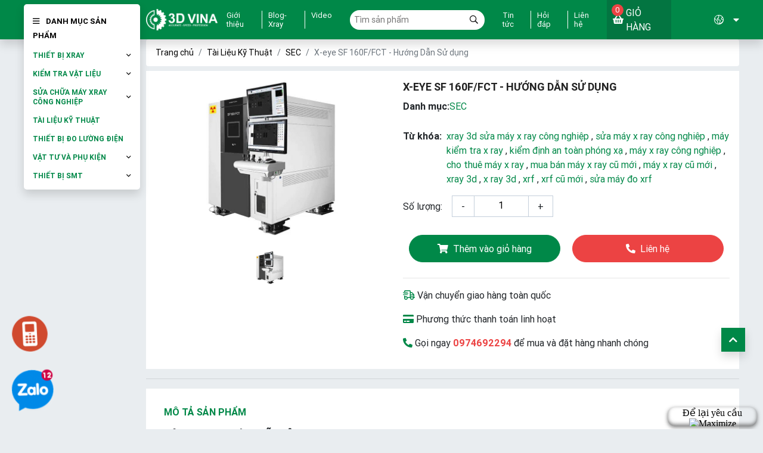

--- FILE ---
content_type: text/html; charset=utf-8
request_url: https://xray3d.com/san-pham/x-eye-sf-160f-fct.html
body_size: 13669
content:

<!DOCTYPE html>
<html lang="vi-VN">
<head xmlns="http://www.w3.org/1999/xhtml" prefix="og:http://ogp.me/ns# fb:http://www.facebook.com/2008/fbml">
    <meta charset="utf-8" />
    <meta name="viewport" content="width=device-width, initial-scale=1.0">
    <title>X-eye SF 160F/FCT - Hướng Dẫn Sử dụng</title>
    <meta name="description" content="" />
    <meta name="robots" content="index,follow" />
    <link rel="canonical" href="https://xray3d.com/san-pham/x-eye-sf-160f-fct.html" />
        <link rel="shortcut icon" href="/images/configs/2023/11/27/untitled-project-18-1-485.png">
    <meta property="og:locale" content="vi_VN">
    <meta property="og:type" content="website">
    <meta property="og:title" content="X-eye SF 160F/FCT - Hướng Dẫn Sử dụng">
    <meta property="og:description" content="">
    <meta property="og:url" content="https://xray3d.com/san-pham/x-eye-sf-160f-fct.html">
    <meta property="og:site_name" content="X-eye SF 160F/FCT - Hướng Dẫn Sử dụng">
    <meta property="og:image" content="https://xray3d.com/images/products/2023/12/06/133463059955688931.jpg" />
    <link rel="preconnect" href="https://fonts.googleapis.com">
    <link rel="preconnect" href="https://fonts.gstatic.com" crossorigin>
    <link href="https://fonts.googleapis.com/css2?family=Roboto&display=swap" rel="stylesheet">
    <link href="/Content/css?v=HxXvbGvllZTGc-cOL2NDJlyREEGrMp1VGgS_z_ASbz01" rel="stylesheet"/>

<!-- Google tag (gtag.js) -->
<script async src="https://www.googletagmanager.com/gtag/js?id=UA-212243345-1"></script>
<script>
  window.dataLayer = window.dataLayer || [];
  function gtag(){dataLayer.push(arguments);}
  gtag('js', new Date());

  gtag('config', 'UA-212243345-1');
</script></head>
<body onload="onload()">
    
<header class="shadow">
    <div class="container">
        <div class="row">
            <div class="col-lg-2 d-flex align-items-center">
                <div class="colmenu shadow d-lg-block d-none">
                    <span>
                        <i class="far fa-bars mr-2"></i>
                        Danh mục sản phẩm
                    </span>
                    <ul class="colmenuId ul-reset">
                            <li class="CateItem">
                                <div class="nav-parent">
                                    <a href="/thiet-bi-xray">Thiết Bị Xray</a> <i class="far fa-angle-down"></i>                                </div>
                                    <div class="nav-item">
                                            <div class="parent">
                                                <a href="/kinh-hien-vi-dien-tu-quet-sem">K&#237;nh Hiển Vi Điện Tử Qu&#233;t (SEM)</a>
                                            </div>
                                            <div class="parent">
                                                <a href="/may-quang-pho-huynh-quang-tia-x-xrf">M&#225;y Quang Phổ Huỳnh Quang Tia X (XRF)</a>
                                            </div>
                                            <div class="parent">
                                                <a href="/may-x-ray-cong-nghiep">M&#225;y X ray c&#244;ng nghiệp</a>
                                            </div>
                                            <div class="parent">
                                                <a href="/may-x-ray-an-ninh">M&#225;y X-ray An Ninh</a>
                                            </div>
                                            <div class="parent">
                                                <a href="/x-ray-thuc-pham-duoc-pham">X-ray Thực Phẩm - Dược Phẩm</a>
                                            </div>
                                            <div class="parent">
                                                <a href="/may-do-do-day-lop-phu">M&#225;y Đo Độ D&#224;y Lớp Phủ</a>
                                            </div>
                                    </div>
                            </li>
                            <li class="CateItem">
                                <div class="nav-parent">
                                    <a href="/kiem-tra-vat-lieu">Kiểm tra vật liệu</a> <i class="far fa-angle-down"></i>                                </div>
                                    <div class="nav-item">
                                            <div class="parent">
                                                <a href="/thiet-bi-kiem-tra-rohs">Thiết bị kiểm tra RoHS</a>
                                            </div>
                                            <div class="parent">
                                                <a href="/phan-tich-lop-son-phu-nganh-cong-nghiep-dien-tu">Ph&#226;n t&#237;ch lớp sơn phủ ng&#224;nh C&#244;ng Nghiệp &amp; Điện Tử</a>
                                            </div>
                                            <div class="parent">
                                                <a href="/kiem-tra-do-cung-ht">Kiểm tra Độ Cứng (HT)</a>
                                            </div>
                                            <div class="parent">
                                                <a href="/may-do-do-ben-keo-nen-xoan">M&#225;y đo Độ Bền - K&#233;o, N&#233;n, Xoắn</a>
                                            </div>
                                            <div class="parent">
                                                <a href="/mau-chuan">Mẫu chuẩn</a>
                                            </div>
                                            <div class="parent">
                                                <a href="/phan-tich-vat-lieu-oes-xrf-libs">Ph&#226;n t&#237;ch vật liệu OES - XRF - LIBS</a>
                                            </div>
                                    </div>
                            </li>
                            <li class="CateItem">
                                <div class="nav-parent">
                                    <a href="/sua-chua-may-xray-cong-nghiep">Sửa Chữa M&#225;y Xray C&#244;ng Nghiệp</a> <i class="far fa-angle-down"></i>                                </div>
                                    <div class="nav-item">
                                            <div class="parent">
                                                <a href="/sua-chua-may-x-ray">Sửa chữa M&#225;y X-ray</a>
                                            </div>
                                            <div class="parent">
                                                <a href="/sua-chua-may-sem">Sửa chữa m&#225;y SEM</a>
                                            </div>
                                            <div class="parent">
                                                <a href="/sua-chua-may-xrf-rohs">Sửa chữa m&#225;y XRF - RoHS</a>
                                            </div>
                                    </div>
                            </li>
                            <li class="CateItem">
                                <div class="nav-parent">
                                    <a href="/tai-lieu-ky-thuat">T&#224;i Liệu Kỹ Thuật </a>                                 </div>
                            </li>
                            <li class="CateItem">
                                <div class="nav-parent">
                                    <a href="/thue-mua-ban-may-xray-cu">Thiết Bị Đo Lường Điện</a>                                 </div>
                            </li>
                            <li class="CateItem">
                                <div class="nav-parent">
                                    <a href="/kiem-dinh-an-toan-buc-xa">Vật Tư V&#224; Phụ Kiện</a> <i class="far fa-angle-down"></i>                                </div>
                                    <div class="nav-item">
                                            <div class="parent">
                                                <a href="/phu-kien-may-x-ray">Phụ Kiện M&#225;y X-ray</a>
                                            </div>
                                            <div class="parent">
                                                <a href="/thiet-bi-cam-tay">Thiết bị cầm tay</a>
                                            </div>
                                    </div>
                            </li>
                            <li class="CateItem">
                                <div class="nav-parent">
                                    <a href="/thiet-bi-smt">Thiết bị SMT</a> <i class="far fa-angle-down"></i>                                </div>
                                    <div class="nav-item">
                                            <div class="parent">
                                                <a href="/aoi">AOI</a>
                                            </div>
                                            <div class="parent">
                                                <a href="/bga-rework">BGA REWORK</a>
                                            </div>
                                            <div class="parent">
                                                <a href="/chip-mounter">Chip Mounter</a>
                                            </div>
                                            <div class="parent">
                                                <a href="/conveyors">Conveyors</a>
                                            </div>
                                            <div class="parent">
                                                <a href="/loader-unloader">Loader &amp; Unloader</a>
                                            </div>
                                            <div class="parent">
                                                <a href="/reflow-oven">Reflow Oven </a>
                                            </div>
                                            <div class="parent">
                                                <a href="/spi">SPI</a>
                                            </div>
                                            <div class="parent">
                                                <a href="/stencil-printer">Stencil Printer</a>
                                            </div>
                                            <div class="parent">
                                                <a href="/cleaning">Cleaning</a>
                                            </div>
                                            <div class="parent">
                                                <a href="/glue-dispenser">Glue Dispenser</a>
                                            </div>
                                            <div class="parent">
                                                <a href="/slodering">Slodering</a>
                                            </div>
                                            <div class="parent">
                                                <a href="/pcb-router">PCB Router</a>
                                            </div>
                                            <div class="parent">
                                                <a href="/screwdriver">Screwdriver</a>
                                            </div>
                                    </div>
                            </li>
                    </ul>
                </div>
            </div>
            <div class="col-lg-10">
                <div class="row">
                    <div class="col-lg-4 pr-lg-0">
                        <div class="menu-left d-lg-flex align-items-center">
                            <div class="header-logo d-lg-block d-flex align-items-center justify-content-between">
                                <a href="/">
                                        <img src="/Content/images/img-main/base64.gif" data-src="/images/configs/2025/04/18/3d-vina-logo-646-2-828.png" alt="3D VINA - Sửa M&#225;y X Ray C&#244;ng Nghiệp" class="lazyload" />
                                </a>
                                <div class="cart d-lg-none d-block">
                                    <a href="/gio-hang/thong-tin">
    <i class="fas fa-shopping-basket mr-1"></i>
    Giỏ hàng
    <div class="number-cart">
        0
    </div>
</a>

                                    <div class="shopping-cart-menu-wrapper shadow">
                                        <div id="content">
        <ul class="ul-reset woocommerce-mini-cart">
        <li class="woocommerce-mini-cart-item clearfix mini_cart_item mb-2 text-center">
            Giỏ hàng chưa có sản phẩm
        </li>
    </ul>


</div>

                                    </div>
                                </div>
                            </div>
                                <div class="d-lg-flex menu-item d-none">
                                        <a href="/blog/gioi-thieu">Giới thiệu</a>
                                        <a href="/blog/blog-do">Blog-Xray</a>
                                        <a href="/blog/video">Video</a>
                                </div>
                        </div>
                    </div>
                    <div class="col-lg-3">
                        <div class="search-header mt-lg-0 mt-2">
                            <div class="toggle d-lg-none d-block w-25" onclick="showMb()">
                                <i class="far fa-bars"></i>
                            </div>
                            <form action="/tim-san-pham">
                                <input type="text" name="keywords" placeholder="Tìm sản phẩm" required />
                                <button type="submit"><i class="far fa-search"></i></button>
                            </form>
                            <div class="translate d-lg-none d-block w-25">
                                <div class="icon-translate d-flex align-items-center text-white justify-content-end" data-toggle="collapse" href="#box-tranlate" role="button" aria-expanded="false">
                                    <i class="fal fa-globe-americas mr-2"></i>
                                    <div class="translate-name" id="mylocation2">VN</div>
                                    <i class="fas fa-caret-down ml-2"></i>
                                </div>
                                <div class="collapse box-name shadow position-absolute" id="box-tranlate">
                                    <div class="d-flex flex-column  align-items-center" id="google_translate_element2">
                                        <a href="javascript:;" onclick="doTranslate('vi|vi')" data-text="Việt"><img src="/Content/images/img-main/Vietnam@10x.png" alt="tiếng việt" class="icon-flag" /> Tiếng Việt</a>
                                        <a href="javascript:;" onclick="doTranslate('vi|en')" data-text="Tiếng Anh"><img src="/Content/images/img-main/United Kingdom@10x.png" alt="Tiếng anh" class="icon-flag" /> Tiếng Anh</a>
                                        <a href="javascript:;" onclick="doTranslate('vi|ko')" data-text="Tiếng Hàn"><img src="/Content/images/img-main/Korea.png" alt="tiếng hàn" class="icon-flag" /> Tiếng Hàn</a>
                                        <a href="javascript:;" onclick="doTranslate('vi|zh-CN')" data-text="Tiếng Trung"><img src="/Content/images/img-main/cn.jpg" alt="tiếng trung" class="icon-flag" /> Tiếng Trung</a>
                                    </div>
                                </div>
                            </div>
                        </div>
                    </div>
                    <div class="col-lg-5 pl-0">
                        <div class="menu-right">
                            <div class="d-lg-flex menu-item d-none">
                                        <a href="/blog/tin-tuc">Tin tức</a>
                                <a href="/hoi-dap">Hỏi đáp</a>
                                <a href="/lien-he">Liên hệ</a>
                            </div>
                            <div class="cart d-lg-block d-none">
                                <a href="/gio-hang/thong-tin">
    <i class="fas fa-shopping-basket mr-1"></i>
    Giỏ hàng
    <div class="number-cart">
        0
    </div>
</a>
                                <div class="shopping-cart-menu-wrapper shadow">
                                    <div id="content">
        <ul class="ul-reset woocommerce-mini-cart">
        <li class="woocommerce-mini-cart-item clearfix mini_cart_item mb-2 text-center">
            Giỏ hàng chưa có sản phẩm
        </li>
    </ul>


</div>

                                </div>
                            </div>
                            <div class="translate d-lg-block d-none">
                                <div class="icon-translate d-flex align-items-center text-white justify-content-end" data-toggle="collapse" href="#box-tranlate" role="button" aria-expanded="false">
                                    <i class="fal fa-globe-americas mr-2"></i>
                                    <div class="translate-name" id="mylocation">VN</div>
                                    <i class="fas fa-caret-down ml-2"></i>
                                </div>
                                <div class="collapse box-name shadow position-absolute" id="box-tranlate">
                                    <div class="d-flex flex-column align-items-center" id="google_translate_element2">
                                        <a href="javascript:;" onclick="doTranslate('vi|vi')" data-text="Việt"><img src="/Content/images/img-main/Vietnam@10x.png" alt="Tiếng việt" class="icon-flag" /> Tiếng Việt</a>
                                        <a href="javascript:;" onclick="doTranslate('vi|en')" data-text="Tiếng Anh"><img src="/Content/images/img-main/United Kingdom@10x.png" alt="Tiếng anh" class="icon-flag" /> Tiếng Anh</a>
                                        <a href="javascript:;" onclick="doTranslate('vi|ko')" data-text="Tiếng Hàn"><img src="/Content/images/img-main/Korea.png" alt="Tiếng hàn" class="icon-flag" /> Tiếng Hàn</a>
                                        <a href="javascript:;" onclick="doTranslate('vi|zh-CN')" data-text="Tiếng Trung"><img src="/Content/images/img-main/cn.jpg" alt="Tiếng Trung" class="icon-flag" /> Tiếng Trung</a>
                                    </div>
                                </div>
                            </div>
                        </div>
                    </div>
                </div>
            </div>
        </div>
    </div>
</header>
<div class="header-mb d-lg-none d-block shadow">
    <div class="close-mb text-white" onclick="HidenMb()">
        <i class="far fa-times"></i>
    </div>
    <div class="main-mb mt-5">
        <ul class="ul-mb ul-reset">
            <li class="li-mb">
                <a href="/" class="p-2 mx-3">Trang chủ</a>
            </li>
                <li class="li-mb">
                    <div class="d-flex align-items-center justify-content-between p-2 mx-3">
                        <a href="/thiet-bi-xray">Thiết Bị Xray</a>
                            <i class="fas fa-caret-down show-child" data-child-id="14"></i>
                    </div>
                        <ul data-parent-id="14">
                                <li class="p-2">
                                    <a href="/kinh-hien-vi-dien-tu-quet-sem" class="mx-3">K&#237;nh Hiển Vi Điện Tử Qu&#233;t (SEM)</a>
                                </li>
                                <li class="p-2">
                                    <a href="/may-quang-pho-huynh-quang-tia-x-xrf" class="mx-3">M&#225;y Quang Phổ Huỳnh Quang Tia X (XRF)</a>
                                </li>
                                <li class="p-2">
                                    <a href="/may-x-ray-cong-nghiep" class="mx-3">M&#225;y X ray c&#244;ng nghiệp</a>
                                </li>
                                <li class="p-2">
                                    <a href="/may-x-ray-an-ninh" class="mx-3">M&#225;y X-ray An Ninh</a>
                                </li>
                                <li class="p-2">
                                    <a href="/x-ray-thuc-pham-duoc-pham" class="mx-3">X-ray Thực Phẩm - Dược Phẩm</a>
                                </li>
                                <li class="p-2">
                                    <a href="/may-do-do-day-lop-phu" class="mx-3">M&#225;y Đo Độ D&#224;y Lớp Phủ</a>
                                </li>
                        </ul>
                </li>
                <li class="li-mb">
                    <div class="d-flex align-items-center justify-content-between p-2 mx-3">
                        <a href="/kiem-tra-vat-lieu">Kiểm tra vật liệu</a>
                            <i class="fas fa-caret-down show-child" data-child-id="112"></i>
                    </div>
                        <ul data-parent-id="112">
                                <li class="p-2">
                                    <a href="/thiet-bi-kiem-tra-rohs" class="mx-3">Thiết bị kiểm tra RoHS</a>
                                </li>
                                <li class="p-2">
                                    <a href="/phan-tich-lop-son-phu-nganh-cong-nghiep-dien-tu" class="mx-3">Ph&#226;n t&#237;ch lớp sơn phủ ng&#224;nh C&#244;ng Nghiệp &amp; Điện Tử</a>
                                </li>
                                <li class="p-2">
                                    <a href="/kiem-tra-do-cung-ht" class="mx-3">Kiểm tra Độ Cứng (HT)</a>
                                </li>
                                <li class="p-2">
                                    <a href="/may-do-do-ben-keo-nen-xoan" class="mx-3">M&#225;y đo Độ Bền - K&#233;o, N&#233;n, Xoắn</a>
                                </li>
                                <li class="p-2">
                                    <a href="/mau-chuan" class="mx-3">Mẫu chuẩn</a>
                                </li>
                                <li class="p-2">
                                    <a href="/phan-tich-vat-lieu-oes-xrf-libs" class="mx-3">Ph&#226;n t&#237;ch vật liệu OES - XRF - LIBS</a>
                                </li>
                        </ul>
                </li>
                <li class="li-mb">
                    <div class="d-flex align-items-center justify-content-between p-2 mx-3">
                        <a href="/sua-chua-may-xray-cong-nghiep">Sửa Chữa M&#225;y Xray C&#244;ng Nghiệp</a>
                            <i class="fas fa-caret-down show-child" data-child-id="11"></i>
                    </div>
                        <ul data-parent-id="11">
                                <li class="p-2">
                                    <a href="/sua-chua-may-x-ray" class="mx-3">Sửa chữa M&#225;y X-ray</a>
                                </li>
                                <li class="p-2">
                                    <a href="/sua-chua-may-sem" class="mx-3">Sửa chữa m&#225;y SEM</a>
                                </li>
                                <li class="p-2">
                                    <a href="/sua-chua-may-xrf-rohs" class="mx-3">Sửa chữa m&#225;y XRF - RoHS</a>
                                </li>
                        </ul>
                </li>
                <li class="li-mb">
                    <div class="d-flex align-items-center justify-content-between p-2 mx-3">
                        <a href="/tai-lieu-ky-thuat">T&#224;i Liệu Kỹ Thuật </a>
                    </div>
                </li>
                <li class="li-mb">
                    <div class="d-flex align-items-center justify-content-between p-2 mx-3">
                        <a href="/thue-mua-ban-may-xray-cu">Thiết Bị Đo Lường Điện</a>
                    </div>
                </li>
                <li class="li-mb">
                    <div class="d-flex align-items-center justify-content-between p-2 mx-3">
                        <a href="/kiem-dinh-an-toan-buc-xa">Vật Tư V&#224; Phụ Kiện</a>
                            <i class="fas fa-caret-down show-child" data-child-id="12"></i>
                    </div>
                        <ul data-parent-id="12">
                                <li class="p-2">
                                    <a href="/phu-kien-may-x-ray" class="mx-3">Phụ Kiện M&#225;y X-ray</a>
                                </li>
                                <li class="p-2">
                                    <a href="/thiet-bi-cam-tay" class="mx-3">Thiết bị cầm tay</a>
                                </li>
                        </ul>
                </li>
                <li class="li-mb">
                    <div class="d-flex align-items-center justify-content-between p-2 mx-3">
                        <a href="/thiet-bi-smt">Thiết bị SMT</a>
                            <i class="fas fa-caret-down show-child" data-child-id="124"></i>
                    </div>
                        <ul data-parent-id="124">
                                <li class="p-2">
                                    <a href="/aoi" class="mx-3">AOI</a>
                                </li>
                                <li class="p-2">
                                    <a href="/bga-rework" class="mx-3">BGA REWORK</a>
                                </li>
                                <li class="p-2">
                                    <a href="/chip-mounter" class="mx-3">Chip Mounter</a>
                                </li>
                                <li class="p-2">
                                    <a href="/conveyors" class="mx-3">Conveyors</a>
                                </li>
                                <li class="p-2">
                                    <a href="/loader-unloader" class="mx-3">Loader &amp; Unloader</a>
                                </li>
                                <li class="p-2">
                                    <a href="/reflow-oven" class="mx-3">Reflow Oven </a>
                                </li>
                                <li class="p-2">
                                    <a href="/spi" class="mx-3">SPI</a>
                                </li>
                                <li class="p-2">
                                    <a href="/stencil-printer" class="mx-3">Stencil Printer</a>
                                </li>
                                <li class="p-2">
                                    <a href="/cleaning" class="mx-3">Cleaning</a>
                                </li>
                                <li class="p-2">
                                    <a href="/glue-dispenser" class="mx-3">Glue Dispenser</a>
                                </li>
                                <li class="p-2">
                                    <a href="/slodering" class="mx-3">Slodering</a>
                                </li>
                                <li class="p-2">
                                    <a href="/pcb-router" class="mx-3">PCB Router</a>
                                </li>
                                <li class="p-2">
                                    <a href="/screwdriver" class="mx-3">Screwdriver</a>
                                </li>
                        </ul>
                </li>
                            <li class="li-mb">
                    <div class="d-flex align-items-center justify-content-between p-2 mx-3">
                        <a href="/blog/tin-tuc">Tin tức</a>
                    </div>
                </li>
                <li class="li-mb">
                    <div class="d-flex align-items-center justify-content-between p-2 mx-3">
                        <a href="/blog/gioi-thieu">Giới thiệu</a>
                    </div>
                </li>
                <li class="li-mb">
                    <div class="d-flex align-items-center justify-content-between p-2 mx-3">
                        <a href="/blog/blog-do">Blog-Xray</a>
                    </div>
                </li>
                <li class="li-mb">
                    <div class="d-flex align-items-center justify-content-between p-2 mx-3">
                        <a href="/blog/video">Video</a>
                    </div>
                </li>
            <li class="li-mb">
                <div class="d-flex align-items-center justify-content-between p-2 mx-3">
                    <a href="/hoi-dap" class="">Hỏi đáp</a>
                </div>
            </li>
            <li class="li-mb">
                <div class="d-flex align-items-center justify-content-between p-2 mx-3">
                    <a href="/lien-he">Liên hệ</a>
                </div>
            </li>
        </ul>
    </div>
</div>
<section class="overlay" onclick="HidenMb()"></section>
    

<section>
    <div class="container">
        <div class="row">
            <div class="col-lg-2">
            </div>
            <div class="col-lg-10">
                <nav aria-label="breadcrumb">
                    <ol class="breadcrumb bg-white mb-2">
                        <li class="breadcrumb-item"><a href="/">Trang chủ</a></li>
                            <li class="breadcrumb-item"><a href="/tai-lieu-ky-thuat">T&#224;i Liệu Kỹ Thuật </a></li>
                        <li class="breadcrumb-item"><a href="/sec">SEC</a></li>
                        <li class="breadcrumb-item active" aria-current="page">X-eye SF 160F/FCT - Hướng Dẫn Sử dụng</li>
                    </ol>
                </nav>
                <div class="row m-0 bg-white">
                    <div class="col-lg-5">
                            <div class="slider-for">
                                    <div class="slider-for__item">
                                        <a href="/images/products/2023/12/06/133463059955688931.jpg" data-fancybox>
                                            <img src="/Content/images/img-main/base64.gif" data-src="/images/products/2023/12/06/133463059955688931.jpg" alt="X-eye SF 160F/FCT - Hướng Dẫn Sử dụng" class="lazyload" />
                                        </a>
                                    </div>
                            </div>
                            <div class="slider-nav">
                                    <div class="slider-nav__item">
                                        <img src="/Content/images/img-main/base64.gif" data-src="/images/products/2023/12/06/133463059955688931.jpg" alt="X-eye SF 160F/FCT - Hướng Dẫn Sử dụng" class="lazyload" />
                                    </div>
                            </div>

                    </div>
                    <div class="col-lg-7 p-3">
                        <h1 class="detail-name">
                            X-eye SF 160F/FCT - Hướng Dẫn Sử dụng
                        </h1>

                        <div class="detail-item d-flex">
                            <p>Danh mục:</p>
                            <a href="/sec">SEC</a>
                        </div>
                            <div class="detail-item media">
                                <p>Từ khóa:</p>
                                <div class="media-body ml-2">
                                        <a href="/the-san-pham?tag=xray%203d%20s%E1%BB%ADa%20m%C3%A1y%20x%20ray%20c%C3%B4ng%20nghi%E1%BB%87p">xray 3d sửa m&#225;y x ray c&#244;ng nghiệp</a>
                                            ,
                                        <a href="/the-san-pham?tag=s%E1%BB%ADa%20m%C3%A1y%20x%20ray%20c%C3%B4ng%20nghi%E1%BB%87p">sửa m&#225;y x ray c&#244;ng nghiệp</a>
                                            ,
                                        <a href="/the-san-pham?tag=m%C3%A1y%20ki%E1%BB%83m%20tra%20x%20ray">m&#225;y kiểm tra x ray</a>
                                            ,
                                        <a href="/the-san-pham?tag=ki%E1%BB%83m%20%C4%91%E1%BB%8Bnh%20an%20to%C3%A0n%20ph%C3%B3ng%20x%E1%BA%A1">kiểm định an to&#224;n ph&#243;ng xạ</a>
                                            ,
                                        <a href="/the-san-pham?tag=m%C3%A1y%20x%20ray%20c%C3%B4ng%20nghi%E1%BB%87p">m&#225;y x ray c&#244;ng nghiệp</a>
                                            ,
                                        <a href="/the-san-pham?tag=cho%20thu%C3%AA%20m%C3%A1y%20x%20ray">cho thu&#234; m&#225;y x ray</a>
                                            ,
                                        <a href="/the-san-pham?tag=mua%20b%C3%A1n%20m%C3%A1y%20x%20ray%20c%C5%A9%20m%E1%BB%9Bi">mua b&#225;n m&#225;y x ray cũ mới</a>
                                            ,
                                        <a href="/the-san-pham?tag=m%C3%A1y%20x%20ray%20c%C5%A9%20m%E1%BB%9Bi">m&#225;y x ray cũ mới</a>
                                            ,
                                        <a href="/the-san-pham?tag=xray%203d">xray 3d</a>
                                            ,
                                        <a href="/the-san-pham?tag=x%20ray%203d">x ray 3d</a>
                                            ,
                                        <a href="/the-san-pham?tag=xrf">xrf</a>
                                            ,
                                        <a href="/the-san-pham?tag=xrf%20c%C5%A9%20m%E1%BB%9Bi">xrf cũ mới</a>
                                            ,
                                        <a href="/the-san-pham?tag=s%E1%BB%ADa%20m%C3%A1y%20%C4%91o%20xrf">sửa m&#225;y đo xrf</a>
                                </div>
                            </div>

                        <form class="mt-3" id="formBookProduct">
                            <input type="hidden" name="ProductId" value="1178" />
                            <div class="quantity d-flex align-items-center">
                                <span>Số lượng:</span>
                                <div class="product-count ml-3">
                                    <input type="text" value="1" min="1" id="number" name="quantity" class="nice-number text-center detail-quantity border-0 mb-0" maxlength="4" />
                                </div>
                            </div>
                            <div class="btn-group">
                                <button><i class="fas fa-shopping-cart mr-2"></i>Thêm vào giỏ hàng</button>
                                <a href="tel:0974692294"><i class="fas fa-phone-alt mr-2"></i>Liên hệ</a>
                            </div>
                        </form>
                        <hr />
                        <p>
                            <i class="far fa-shipping-fast color2"></i>
                            Vận chuyển giao hàng toàn quốc
                        </p>
                        <p>
                            <i class="fas fa-credit-card color2"></i>
                            Phương thức thanh toán linh hoạt
                        </p>
                        <p>
                            <i class="fas fa-phone-alt color2"></i>
                            Gọi ngay
                            <a href="tel:0974692294" class="color">0974692294</a>
                            để mua và đặt hàng nhanh chóng
                        </p>
                    </div>
                </div>
                <hr />
                <div class="info-product bg-white">
                    <div class="title">
                        <p class="text-left">Mô tả sản phẩm</p>
                    </div>
                    <div class="content-info">
                        <p><span style="font-size:11pt"><span style="line-height:107%"><span style="font-family:Calibri,sans-serif"><span style="font-size:14.0pt"><span style="line-height:107%"><span style="font-family:&quot;Times New Roman&quot;,serif">Tải t&agrave;i liệu <b>Hướng dẫn sử dụng</b> tại đ&acirc;y </span></span></span><span style="font-size:14.0pt"><span style="line-height:107%"><span style="font-family:Wingdings">F</span></span></span><span style="font-size:14.0pt"><span style="line-height:107%"><span style="font-family:&quot;Times New Roman&quot;,serif">&nbsp;</span></span></span></span></span></span><strong>Manual:&nbsp;<a href="/images/upload/files/160FCT%20Full%20Manuals.pdf"><span style="color:#2980b9;">English</span></a>&nbsp;-&nbsp;<a href="/images/upload/files/160FCT%20Full%20Manuals.pdf"><span style="color:#2980b9;">Tiếng Việt</span></a></strong></p>

<h1><span style="font-size:20px;"><b>3D VINA ch&uacute;ng t&ocirc;i chuy&ecirc;n cung cấp Thiết Bị, Hiệu Chuẩn v&agrave; Sửa Chữa Xray:</b></span></h1>

<p><b>1. Cung Cấp M&aacute;y Xray:</b></p>

<ul>
	<li><b>Đa Dạng Sản Phẩm:</b> 3D VINA cung cấp một loạt c&aacute;c m&aacute;y Xray&nbsp;chất lượng cao từ c&aacute;c nh&agrave; sản xuất uy t&iacute;n tr&ecirc;n thị trường, đảm bảo sự đa dạng để đ&aacute;p ứng đầy đủ nhu cầu đo lường của kh&aacute;ch h&agrave;ng.</li>
	<li><b>Tư Vấn Chuy&ecirc;n Nghiệp:</b> Đội ngũ chuy&ecirc;n gia của 3D VINA hỗ trợ kh&aacute;ch h&agrave;ng trong việc lựa chọn m&aacute;y ph&ugrave; hợp với y&ecirc;u cầu cụ thể của họ, dựa tr&ecirc;n nhu cầu ứng dụng v&agrave; ng&agrave;nh c&ocirc;ng nghiệp sử dụng.</li>
</ul>

<p><b>2. Hiệu Chuẩn Thiết Bị Xray:</b></p>

<ul>
	<li><b>Chất Lượng v&agrave; Ch&iacute;nh X&aacute;c:</b> 3D VINA cam kết đảm bảo chất lượng v&agrave; ch&iacute;nh x&aacute;c của thiết bị&nbsp;th&ocirc;ng qua qu&aacute; tr&igrave;nh hiệu chuẩn chặt chẽ.</li>
	<li><b>Hiệu Chuẩn Theo Ti&ecirc;u Chuẩn Quốc Tế:</b> Dịch vụ hiệu chuẩn của 3D VINA được thực hiện theo c&aacute;c ti&ecirc;u chuẩn quốc tế để đảm bảo t&iacute;nh chuẩn x&aacute;c v&agrave; sự đồng nhất trong đo lường.</li>
</ul>

<p><b>3. Dịch Vụ Sửa Chữa v&agrave; Bảo Dưỡng:</b></p>

<ul>
	<li>Kh&ocirc;ng chỉ l&agrave; nh&agrave; cung cấp m&aacute;y hiệu chuẩn, 3D VINA c&ograve;n nổi bật với dịch vụ sửa chữa v&agrave; bảo dưỡng chuy&ecirc;n nghiệp. Đội ngũ kỹ thuật vi&ecirc;n chất lượng cao được đ&agrave;o tạo với c&aacute;c c&ocirc;ng nghệ mới nhất, 3D VINA cam kết lắng nghe v&agrave; li&ecirc;n tục cải tiến dịch vụ để đ&aacute;p ứng v&agrave; vượt qua mong đợi của kh&aacute;ch h&agrave;ng.</li>
</ul>

                    </div>
                </div>
                <hr />
                <div class="ratingform bg-white">
                    <div class="title">
                        <p>Đánh giá</p>
                    </div>
                    <div class="review-container">
                            <div class="text-center">
                                Chưa có đánh giá nào.
                            </div>
                    </div>
                    <div class="title">
                        <p class="text-left">Đánh giá sản phẩm</p>
                    </div>
                    <div class="show-rating">
                        Viết đánh giá
                    </div>
                    <form class="form-rating mt-2">
    
    <input name="__RequestVerificationToken" type="hidden" value="q0JEHY_HLaCjuGGZSd49Sc0-zAthbIomBAIksiNZwmYA57IwQ2hTDSt9SA30ci_uxJlXd4NOAVjdlPjYmwejar16E_Zg4QIAfs2OTFKcjZI1" />
    <input type="hidden" name="Review.ProductId" value="1178" />
    <fieldset class="rating">
        <input type="radio" id="star5" name="Review.Rate" value="5" /><label class="full"
                                                                             for="star5" title="Awesome - 5 stars"><i class="fas fa-star"></i></label>

        <input type="radio" id="star4" name="Review.Rate" value="4" /><label class="full"
                                                                             for="star4" title="Pretty good - 4 stars"><i class="fas fa-star"></i></label>

        <input type="radio" id="star3" name="Review.Rate" value="3" /><label class="full"
                                                                             for="star3" title="Meh - 3 stars"><i class="fas fa-star"></i></label>

        <input type="radio" id="star2" name="Review.Rate" value="2" /><label class="full"
                                                                             for="star2" title="Kinda bad - 2 stars"><i class="fas fa-star"></i></label>

        <input type="radio" id="star1" name="Review.Rate" value="1" /><label class="full"
                                                                             for="star1" title="Sucks big time - 1 star"><i class="fas fa-star"></i></label>
    </fieldset>
    <div class="form-group">
        <input class="form-control" data-val="true" data-val-length="Tối đa 100 ký tự" data-val-length-max="100" data-val-required="Hãy nhập họ tên" id="Review_Customer" name="Review.Customer" placeholder="Họ và tên" type="text" value="" />
        <span class="field-validation-valid" data-valmsg-for="Review.Customer" data-valmsg-replace="true"></span>
    </div>
    <div class="form-group">
        <input class="form-control" id="Review_Email" name="Review.Email" placeholder="Email" type="text" value="" />
        <span class="field-validation-valid" data-valmsg-for="Review.Email" data-valmsg-replace="true"></span>
    </div>
    <div class="form-group">
        <textarea class="form-control" cols="20" data-val="true" data-val-length="Tối đa 500 ký tự" data-val-length-max="500" id="Review_Coment" name="Review.Coment" placeholder="Đánh giá" rows="2">
</textarea>
        <span class="field-validation-valid" data-valmsg-for="Review.Coment" data-valmsg-replace="true"></span>
    </div>
    <div class="form-group">
        <button type="submit">Gửi đi</button>
    </div>
</form>

                </div>
                    <hr />
                    <div class="slider-product bg-white">
                        <div class="title">
                            <p class="text-left">Sản phẩm liên quan</p>
                        </div>
                        <div class="slick-product">
                                <div class="slick-product__item">
                                    <a href="/san-pham/x-eye-7000b-858.html">
                                            <img src="/Content/images/img-main/base64.gif" data-src="/images/products/2023/12/06/133463060847559095.jpg" alt="X-eye 7000B - Hướng Dẫn Sử dụng" class="lazyload" />
                                    </a>
                                    <div class="product-info">
                                        <a href="/san-pham/x-eye-7000b-858.html" class="product-name truncate">
                                            X-eye 7000B - Hướng Dẫn Sử dụng
                                        </a>
                                            <div class="product-price">
                                                
                                            </div>
                                                                                    <div class="product-price">
                                                Liên hệ
                                            </div>

                                        <a href="javascript:;" onclick="addCart(1179)" class="product-btn">Chọn mua</a>
                                    </div>
                                </div>
                                <div class="slick-product__item">
                                    <a href="/san-pham/x-eye-4000.html">
                                            <img src="/Content/images/img-main/base64.gif" data-src="/images/products/2023/12/06/133463059074755728.jpg" alt="X-eye 4000 - Hướng Dẫn Sử dụng" class="lazyload" />
                                    </a>
                                    <div class="product-info">
                                        <a href="/san-pham/x-eye-4000.html" class="product-name truncate">
                                            X-eye 4000 - Hướng Dẫn Sử dụng
                                        </a>
                                            <div class="product-price">
                                                
                                            </div>
                                                                                    <div class="product-price">
                                                Liên hệ
                                            </div>

                                        <a href="javascript:;" onclick="addCart(1177)" class="product-btn">Chọn mua</a>
                                    </div>
                                </div>
                                <div class="slick-product__item">
                                    <a href="/san-pham/x-eye-5100f-405.html">
                                            <img src="/Content/images/img-main/base64.gif" data-src="/images/products/2023/12/06/133463056959451297.jpg" alt="X-eye 5100F - Hướng Dẫn Sử dụng" class="lazyload" />
                                    </a>
                                    <div class="product-info">
                                        <a href="/san-pham/x-eye-5100f-405.html" class="product-name truncate">
                                            X-eye 5100F - Hướng Dẫn Sử dụng
                                        </a>
                                            <div class="product-price">
                                                
                                            </div>
                                                                                    <div class="product-price">
                                                Liên hệ
                                            </div>

                                        <a href="javascript:;" onclick="addCart(1175)" class="product-btn">Chọn mua</a>
                                    </div>
                                </div>
                                <div class="slick-product__item">
                                    <a href="/san-pham/x-eye-6100-842.html">
                                            <img src="/Content/images/img-main/base64.gif" data-src="/images/products/2023/12/06/133463058197259649.jpg" alt="X-eye 6100 - Hướng Dẫn Sử dụng" class="lazyload" />
                                    </a>
                                    <div class="product-info">
                                        <a href="/san-pham/x-eye-6100-842.html" class="product-name truncate">
                                            X-eye 6100 - Hướng Dẫn Sử dụng
                                        </a>
                                            <div class="product-price">
                                                
                                            </div>
                                                                                    <div class="product-price">
                                                Liên hệ
                                            </div>

                                        <a href="javascript:;" onclick="addCart(1176)" class="product-btn">Chọn mua</a>
                                    </div>
                                </div>
                        </div>
                    </div>

            </div>
        </div>
    </div>
</section>
<footer class=" mt-2">
    <div class="container">
        <div class="row">
            <div class="col-lg-2">
            </div>
            <div class="col-lg-10">
                
<div class="row box-footer">
    <div class="col-lg-6">
        <div class="title">
            <p class="text-left">Trụ sở</p>
        </div>
        <div class="info-footer">
            <p><img alt="" height="57" src="/images/upload/images/3D%20Vina%20Logo%40646.png" width="191" /></p>

<p><span style="font-size:14px;"><strong>C&Ocirc;NG TY CỔ PHẦN THIẾT BỊ ĐO LƯỜNG 3D VINA</strong></span></p>

<p><span style="font-size:14px;"><strong><span class="fa fa-fw fa-map-marker" style="color: rgb(85, 85, 85);">&nbsp;</span></strong>Địa chỉ: C24 - TT12, KĐT Văn Qu&aacute;n, H&agrave; Đ&ocirc;ng, H&agrave; Nội, Việt Nam</span></p>

<p><span style="font-size:14px;"><span class="fa fa-fw fa-phone" style="color: rgb(85, 85, 85);">&nbsp;</span>Điện thoại: &nbsp;0974.692.294</span></p>

<p><span style="font-size:14px;"><span class="fa fa-fw fa-mobile" style="color: rgb(85, 85, 85);">&nbsp;</span>Hotline: <strong><span style="color:#c0392b;">&nbsp;</span><span style="color:#c0392b;">0974.692.294</span><span style="color:#c0392b;"></span></strong></span></p>

<p><span style="font-size:14px;"><span class="fa fa-fw fa-envelope" style="color: rgb(85, 85, 85);">&nbsp;</span>Email: <a href="mailto:xray3d@gmail.com">xray3dvina@gmail.com</a></span></p>

<p><span style="font-size:14px;"><span class="fa fa-fw fa-globe" style="color: rgb(85, 85, 85);">&nbsp;</span>Website: <a href="http://hieuchuan3d.com">hieuchuan3d.com</a> - <a href="http://hieuchuan3d.kr">hieuchuan3d.kr</a> - <a href="http://maydo3dvina.vn">maydo3dvina.vn</a> - <a href="http://sinowon-vietnam.com">sinowon-vietnam.com</a> - <a href="http://3dvina.com">3dvina.com</a>&nbsp;-&nbsp;<a href="http://hieuchuan3d.asia"><span style="color:#2980b9;"><u>hieuchuan3d.asia</u></span></a></span></p>

<p><span style="font-size:14px;"><strong>TRỤ SỞ MIỀN NAM:</strong> Số 5 Đường T5, P. T&acirc;y Thạnh, Q. T&acirc;n Ph&uacute;, TP. Hồ Ch&iacute; Minh</span></p>

<p><span style="font-size:14px;">Hotline: <strong><span style="color:#c0392b;"></span></strong><span style="font-size:14px;"><strong><span style="color:#c0392b;">0974.692.294</span></strong></span><strong><span style="color:#c0392b;"></span></strong></span></p>

<p><span style="font-size:14px;"><strong>TRỤ SỞ MIỀN TRUNG</strong>: Số 17, Đường Đồng Khởi, Phường H&ograve;a Minh, Quận Li&ecirc;n Chiểu, Th&agrave;nh phố Đ&agrave; Nẵng, Việt Nam</span></p>

<p><span style="font-size:14px;">Hotline:&nbsp;<span style="color:#e74c3c;"><span style="font-size:14px;"><strong><span style="color:#c0392b;">0974.692.294</span></strong></span></span></span></p>

        </div>
        <div class="share mb-3">
            <ul class="d-flex align-items-center ul-reset">
                <li><a href="https://www.facebook.com/profile.php?id=100094212198768" target="_blank" class="facebook"><i class="fab fa-facebook-f"></i></a></li>
                <li><a target="_blank" class="instagram"><i class="fab fa-instagram"></i></a></li>
                <li><a target="_blank" class="twitter"><i class="fab fa-twitter"></i></a></li>
                <li><a target="_blank" class="instagram"><i class="fab fa-youtube"></i></a></li>
            </ul>
        </div>
    </div>
    <div class="col-lg-6">
        <div class="title">
            <p class="text-left">Chi nhánh</p>
        </div>
        <div class="info-footer">
            <p><span style="font-size:14px;"><strong>CHI NH&Aacute;NH H&Agrave; NAM:</strong>&nbsp;141, Bi&ecirc;n H&ograve;a, Phường Minh Khai, Th&agrave;nh phố Phủ L&yacute;, H&agrave; Nam</span></p>

<p><span style="font-size:14px;"><strong>CHI NH&Aacute;NH BẮC GIANG:&nbsp;</strong>94 L&yacute; Th&aacute;i Tổ, Phường T&acirc;n Ph&uacute;, Th&agrave;nh phố Bắc Giang</span></p>

<p><span style="font-size:14px;"><strong>CHI NH&Aacute;NH BẮC NINH:&nbsp;</strong>Số 22, Đường L&yacute; Th&aacute;i Tổ, Phường Đại Ph&uacute;c, Th&agrave;nh phố Bắc Ninh, Tỉnh Bắc Ninh</span></p>

<p><span style="font-size:14px;"><strong>CHI NH&Aacute;NH TH&Aacute;I NGUY&Ecirc;N:&nbsp;</strong> 684 C&aacute;ch Mạng Th&aacute;ng 8, tổ d&acirc;n phố 4, Phố C&ograve;, S&ocirc;ng C&ocirc;ng, Th&aacute;i Nguy&ecirc;n</span></p>

<p><span style="font-size:14px;"><strong>CHI NH&Aacute;NH HẢI PH&Ograve;NG:&nbsp;</strong>47/384 Lạch Tray, Ng&ocirc; Quyền, Hải Ph&ograve;ng</span></p>

<p><span style="font-size:14px;"><strong>CHI NH&Aacute;NH HẢI DƯƠNG:&nbsp;</strong>29 Mạc Đĩnh Chi, Nam S&aacute;ch, Hải Dương</span></p>

<p><span style="font-size:14px;"><strong>CHI NH&Aacute;NH TH&Aacute;I B&Igrave;NH:&nbsp;</strong>61 Chu Văn An, Phường Quang Trung, TP. Th&aacute;i B&igrave;nh, tỉnh Th&aacute;i B&igrave;nh</span></p>

<p><span style="font-size:14px;"><strong>CHI NH&Aacute;NH TH&Aacute;I B&Igrave;NH:</strong> Số 6, đường Hai B&agrave; Trưng - Thị x&atilde; Ph&uacute;c Y&ecirc;n - Vĩnh Ph&uacute;c</span></p>

<p><span style="font-size:14px;"><strong>CHI NH&Aacute;NH ĐỒNG NAI:</strong>&nbsp;194 H&ugrave;ng Vương, Hiệp Phước, Nhơn Trạch, Đồng Nai</span></p>

<p><span style="font-size:14px;"><strong>CHI NH&Aacute;NH B&Igrave;NH DƯƠNG:</strong>&nbsp;68 Đại lộ B&igrave;nh Dương, Vĩnh Ph&uacute;, Thuận An, B&igrave;nh Dương, Việt Nam</span></p>

<p><span style="font-size:14px;"><strong>CHI NH&Aacute;NH B&Agrave; RỊA VŨNG T&Agrave;U:&nbsp;</strong>3 Huỳnh Ngọc Hay, Phước Hiệp, B&agrave; Rịa, B&agrave; Rịa - Vũng T&agrave;u, Việt Nam</span></p>

<p><span style="font-size:14px;"><strong>CHI NH&Aacute;NH T&Acirc;Y NINH:</strong>&nbsp;ĐT784, Bầu Đồn, G&ograve; Dầu, T&acirc;y Ninh, Việt Nam</span></p>

<p><span style="font-size:14px;"><strong>CHI NH&Aacute;NH QUẢNG NAM:</strong>&nbsp;57 Phan Bội Ch&acirc;u, Phường T&acirc;n Thạnh, Tam Kỳ, Quảng Nam</span></p>

<p><span style="font-size:14px;"><strong>CHI NH&Aacute;NH HUẾ:</strong>&nbsp;344 Nguyễn Sinh Cung, Ph&uacute; Thượng, Ph&uacute; Vang, Th&agrave;nh phố Huế</span></p>

        </div>
        <div class="title">
            <p class="text-left">Fanpage</p>
        </div>
            <div class="embed-responsive mt-4">
                <div class="fb-page" data-href="https://www.facebook.com/profile.php?id=100094212198768" data-tabs="" data-width="500" data-small-header="false" data-adapt-container-width="true" data-hide-cover="false" data-show-facepile="true">
                    <blockquote cite="https://www.facebook.com/profile.php?id=100094212198768" class="fb-xfbml-parse-ignore">
                        <a href="https://www.facebook.com/profile.php?id=100094212198768">3D VINA - Sửa M&#225;y X Ray C&#244;ng Nghiệp</a>
                    </blockquote>
                </div>
            </div>
    </div>
</div>
<div class="copyright">
    &copy; 2010 - 2026 Copyright by xray3d.com. All rights reserved. Designed by Vicogroup.vn
</div>
    <div class="zalo">
        <a href="https://zalo.me/0974692294" target="_blank">
            <img src="/Content/images/img-main/zalo 1.png" alt="zalo" />
        </a>
    </div>
    <div class="fone">
        <a href="tel:0974692294"><img src="/Content/images/img-main/phone-icon.png" alt="phone" /></a>
    </div>
<div class="backtop shadow">
    <i class="fas fa-chevron-up"></i>
</div>
            </div>
        </div>

    </div>
</footer>

    
    <script src="/bundles/jquery?v=kK_kuf_Ppg10yQgSxi46eeTAGM9mcr_umjPdmJkc1301"></script>
<script src="/bundles/bootstrap?v=oGWG9Iw7BvEKAxy_pUshwgiari-tHCNEb_kqw51dNXw1"></script>
<script src="/bundles/jqueryval?v=jTPefzwFx0iM3EsWaYKTfsfd9Bl-EGtCr4NXRQtZFHM1"></script>

    
    <script src="/Scripts/jquery.nice-number.js"></script>
    <script>
        DetailJs()
    </script>

    <div id="fb-root"></div>
    <script async defer crossorigin="anonymous" src="https://connect.facebook.net/en_GB/sdk.js#xfbml=1&version=v14.0&autoLogAppEvents=1" nonce="htxrMFvZ"></script>
<script async="async" data-tahc="6hzeyhol4_jqB8Y" src="//zigzag.vn/js/check.js" type="text/javascript"></script></body>
</html>

--- FILE ---
content_type: text/html; charset=UTF-8
request_url: https://zigzag.vn/chat
body_size: 2038
content:
<!DOCTYPE html>
<html lang="en">
<head>
	<meta http-equiv="Content-Type" content="text/html; charset=UTF-8" />
	<meta name="viewport" content="width=device-width, initial-scale=1, user-scalable=no">
	<title>Zigzag Chat</title>
<link href="css/layout.php?lang=vi&color=1&effect=0&bar=blue&zbub=1&dp=0&1717403619" rel="stylesheet" media="all" type="text/css" />
</head>
<body>
	<div id="container">
	<div id="bar" align="center"><span id="supp">Chat với sales </span>
	<img title="Maximize" id="max" style="display:none" src="media/max.png">
	<img title="Minimize" id="min" style="display:none" src="media/min.png">
	<img title="Free Call" id="zcall" style="display:none" src="media/zcall.png">	
	<img  title="Zigzag Chat" id="gozig" style="display:none" src="media/zigzag.png"></div>
		<div id="chat">
				  <div id="overzone" >
			<div id="chatZone" name="chatZone"></div>
		  </div>
				<form id="zform" onSubmit="chat.sendMsg(); return false;">
					<span class="msgspa"><input type="text" id="msg" name="msg" autocomplete="off" placeholder="Nhập nội dung thông điệp" ondrop="dropHandler(event);" ondragover="dragOverHandler(event);"/>
					<img id="attach" src="media/attach.png">
					<input title="Upload File" id="zfile" type="file" name="file" value="" ondrop="dropHandler(event);" ondragover="dragOverHandler(event);"/>
					</span>
					<label for="msg" class="msglab">
										<input type="submit" style="float:right" value="Gửi"/></label>
				</form><span id="errmes">Gửi tin không thành công</span>
		</div>
	</div>
	<div id="zcos" style="display:none">Mất kết nối mạng</div>	
	<div id="vcxz">
		<script type="text/javascript" src="js/EventSource.js?1662085131"></script>
	<script type="text/javascript">
	if ('history' in window && 'replaceState' in window.history)
	window.history.replaceState(null, null, "chat");	var mhid = '';
	var zgg = 'n5urp5yeoJupoJWcp5ar';
	var id='180019100126009159.01';
	var docu='25674';
	var oncon='1769522742%26nbsp%3B%26%23160%3Bhttps%3A%2F%2Fxray3d.com%2Fsan-pham%2Fx-eye-sf-160f-fct.html%26nbsp%3B%26%23160%3B0%26nbsp%3B%26%23160%3B1%26nbsp%3B%26%23160%3BUnited+States+-+Columbus%26nbsp%3B%26%23160%3Btt%26nbsp%3B%26%23160%3B18.191.126.9%26nbsp%3B%26%23160%3B1769522742.0926%26nbsp%3B%26%23160%3Ba1769522742%26nbsp%3B%26%23160%3B0%26nbsp%3B%26%23160%3B1769522742.068';
	var posit = '0';
	var botop = '0';
	var mgin = '5';
	var canle = '10';
	var vehor = '0';
	var zbub = parseInt('1',10);
	var name = 'Khách';
	var cont = 'Chat với sales ';
	var offco = "Để lại y&ecirc;u cầu";	var mess = "💪 3D Vina - C&ocirc;ng ty chuy&ecirc;n cung cấp Thiết Bị Đo Lường - dịch vụ Sửa Chữa - Hiệu Chuẩn Thiết Bị<br />➖➖➖➖➖➖➖➖➖➖➖➖➖➖➖➖<br />💪 3D Vina - Phục Vụ Nh&agrave; M&aacute;y Khu C&ocirc;ng Nghiệp - Chế Xuất<br />🕳 Cần Thiết bị - https://3dvina.com/<br />🕳 Cần Sửa chữa - https://suamaydo3dvina.com/<br />🕳 Cần Hiệu chuẩn - https://hieuchuan3d.com/";	var intro = '💪 3D Vina - C&ocirc;ng ty chuy&ecirc;n cung cấp Thiết Bị Đo Lường - dịch vụ Sửa Chữa - Hiệu Chuẩn Thiết Bị<br />➖➖➖➖➖➖➖➖➖➖➖➖➖➖➖➖<br />💪 3D Vina - Phục Vụ Nh&agrave; M&aacute;y Khu C&ocirc;ng Nghiệp - Chế Xuất<br />🕳 Cần Thiết bị - https://3dvina.com/<br />🕳 Cần Sửa chữa - https://suamaydo3dvina.com/<br />🕳 Cần Hiệu chuẩn - https://hieuchuan3d.com/';
	var ztel = "";	var zmail = null;	var otel = null;	var omail = null;		var zcall = parseInt('1',10);
	var sendm = parseInt('1',10);
	var sheet = {};	var maxfile = parseInt('8',10);
	var bchan = 'a1769522742';
	var czone = parseFloat('7');
	var thoig = parseFloat('1769522742.068');
	var lang = 'vi';
	var _maxfsize = 'Dung lượng file tối đa là 8Mb';
	var _ktyp = 'đang soạn tin nhắn';
	var _chonht = 'Vui lòng chọn bộ phận hỗ trợ';
	var _dienth = 'Điện thoại';
	var _mail = 'Email';
	var _nhapt = 'Nhập số điện thoại của bạn';
	var _nhape = 'Nhập địa chỉ email của bạn';
	var _dienth1 = 'Điện thoại';
	var _mail1 = 'Email';
	var _nhapt1 = 'Nhập số điện thoại của bạn';
	var _nhape1 = 'Nhập địa chỉ email của bạn';
	var _vltel = 'điện thoại';
	var _vlmai = 'email';
	var _nomicro = 'Không tìm thấy Micro';
	var _micdeni = 'Truy cập Micro bị từ chối';
	var _notsupp = 'Trình duyệt không hỗ trợ gọi điện';
	var _cgoidi = 'Cuộc Gọi Đi';
	var _kethucg = 'Kết Thúc';
	var _cgoiden = 'Cuộc Gọi Đến';
	var _traloig = 'Trả Lời';
	var _vizig = 'Tạo cửa sổ chat cho website của bạn ?';
	var xdd = new Date();
		</script>		
	<script type="text/javascript" src="chat.js?1717215772"></script>	
		<script src="js/adapter-latest.js"></script>
	<script type="text/javascript" src="js/zvid.js?1698385095"></script>
		</div>
</body>
</html>